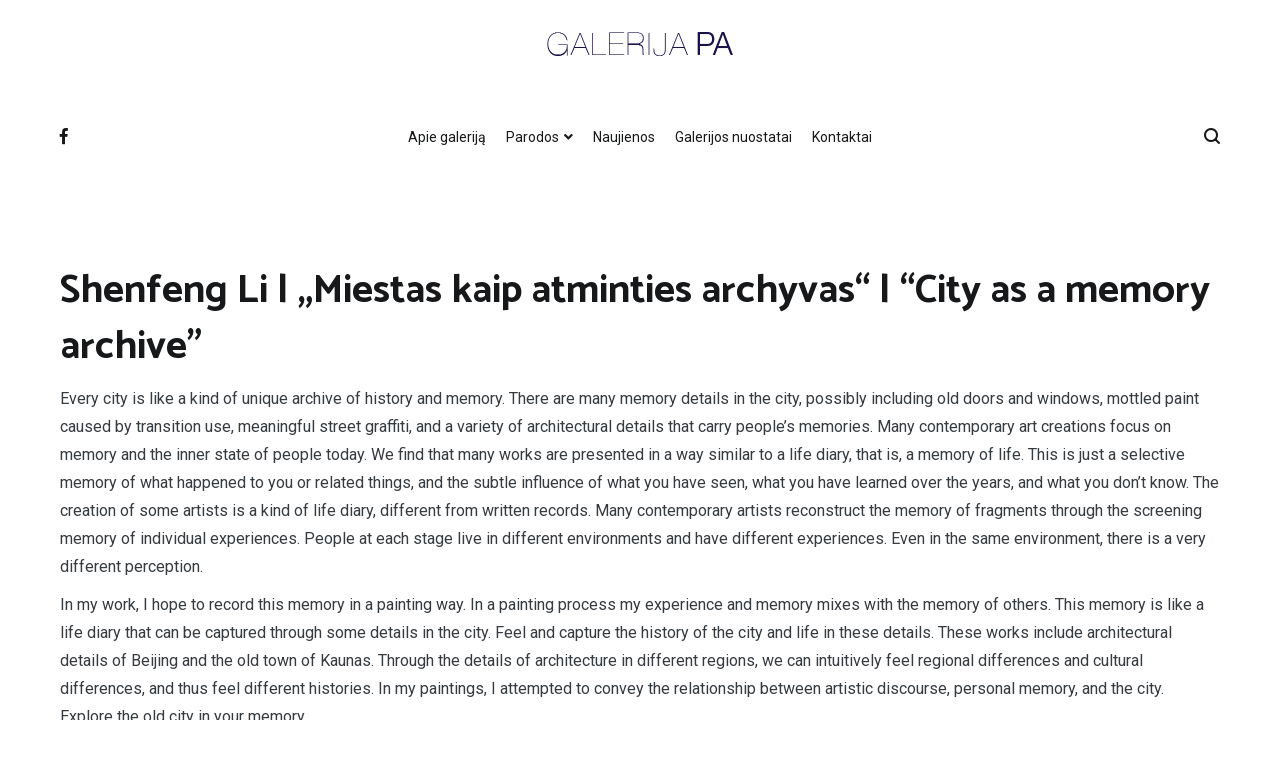

--- FILE ---
content_type: text/css
request_url: http://pagalerija.vdakf.lt/wp-content/plugins/modula-best-grid-gallery/assets/css/modula.css?ver=2.0.7
body_size: 5117
content:
.modula .items .item {
	position: absolute;
	overflow: hidden;
	transition: transform .3s ease-out, opacity .2s linear, top .3s, left .6s;
	opacity: 0;
	box-sizing: border-box;
}
.modula .items .item > a {
	display: block;
	position: absolute;
	top: 0;
	left: 0;
	width: 100%;
	height: 100%;
	z-index: 10;
}
.modula .items .item .jtg-social {
	z-index: 10;
}

.modula .items .item.tg-loaded {
	transform: scale(1) translate(0, 0) rotate(0deg) !important;
	opacity: 1;
}
.modula .items .item.tg-loaded img.pic {
	display: block;
	opacity: 1;
}

.modula .items .item img.pic {
	font-size:12px;
	position:absolute;
	display: none;
	opacity: 0;
	max-width:999em !important;
	transition: width .3s, height .3s, transform .3s linear, opacity .2s linear;
}

.modula .items .item img.pic.lazyloaded,
.modula .items .item img.pic.lazyload {
	display: block;
}

.modula .items .item .description {
	font-size:14px;
}
.modula .items .item .caption .icon {
	font-size:14px;
	position:absolute;
	left:50%;
	top:50%;
	margin:-12px 0 0 -8px;
}
.modula .items .item .figc {
	color: #fff;
	font-size:11px;
	text-align: center;
	position: absolute;
	left: 0;
	width: 100%;
	padding:0;
}
.modula .items .hidden .figc
{
	display: none; 
}
.modula .items .hidden:hover .figc
{
	display: block; 
}

.modula .items .visible .figc
{
	display: block; 
}
.modula .items .always-visible .figc
{
	display: block; 
}
.modula .items .visible:hover .figc
{
	display: none; 
}
.modula .items .caption span.text {
	display: block;
	padding: 10px;
}
.modula .items .caption span.title {
	font-size:14px;
	font-weight: bold;
}
.modula .filters {
	margin:0 0 20px 0;
}
.modula .filters a {
	text-decoration: none;
	display: inline-block;
	margin:0 10px 0 0;
	color: #333;
	border-bottom: 2px solid transparent;
}
.modula .filters a:hover,
.modula .filters a.selected {
	border-bottom-color: #333;
}
.modula .jtg-social a {
	box-shadow: none;
}

.lightbox .lb-image { max-width:999em; }

.modula .jtg-social svg {
    width: 20px;
    height: 16px;
}

.modula .items .item h2 {
	margin:0;
}
.modula .items .item p {
	margin:0;
	padding: 0;
}	
.modula .figc {
	color: black;
	text-align: center;
	position: absolute;
	left: 0;
	width: 100%;
	padding:2em;
}

.modula .item .jtg-social a {
	text-decoration: none;
	color: #fff;
	display: inline-block;
	margin:0 10px 0 0;
	width: 20px;
	padding: 6px 4px;
	border: 0;
	opacity: 0;
	transition: opacity .3s;
}
.modula .item:hover .jtg-social a {
	opacity: 1;
}

/*---------------*/
/***** pufrobo *****/
/*---------------*/
.modula .items .jtg-social {
	opacity: 0;
	transition: opacity 0.1s;
	right:30px;
	position: absolute;
	bottom:20px;
	text-align: right;
	transition:all .3s;
}

.modula .items .jtg-social {
	opacity: 1;
}

.modula .items .jtg-social a:last-of-type {
	margin-right: 0;	
}

.modula .item.effect-pufrobo p.description {
	margin-bottom: 2em;
}

.modula .item.effect-pufrobo .figc {
	text-align: right;
}

.modula .item.effect-pufrobo h2,
.modula .item.effect-pufrobo p {
	position: absolute;
	right: 30px;
	left: 30px;
	padding: 10px 0;
}

.modula .item:hover img { opacity: .8 }

.modula .item { background-color:#000; }

.modula .item.effect-pufrobo p {
	bottom: 20%;  
	line-height: 1.5;
	-webkit-transform: translate3d(0,100%,0);
	transform: translate3d(0,100%,0);
	letter-spacing: 1px;
}

.modula .item.effect-pufrobo h2 {
	/*top: 30px;*/
	top: 10%;
	-webkit-transition: -webkit-transform 0.35s;
	transition: transform 0.35s;
	-webkit-transform: translate3d(0,20px,0);
	transform: translate3d(0,20px,0);
}

.modula .item.effect-pufrobo:hover h2 {
	-webkit-transform: translate3d(0,0,0);
	transform: translate3d(0,0,0);
}

.modula .item.effect-pufrobo h2::after {
	position: absolute;
	top: 80%;
	left: 0;
	width: 100%;
	height: 4px;
	background: #fff;
	content: '';
	-webkit-transform: translate3d(0,40px,0);
	transform: translate3d(0,40px,0);
}

.modula .item.effect-pufrobo h2::after,
.modula .item.effect-pufrobo p {
	opacity: 0;
	-webkit-transition: opacity 0.35s, -webkit-transform 0.35s;
	transition: opacity 0.35s, transform 0.35s;
}

.modula .item.effect-pufrobo:hover h2::after,
.modula .item.effect-pufrobo:hover p {
	margin-top: 10px;
	margin-bottom: 5px;
	opacity: 1;
	-webkit-transform: translate3d(0,0,0);
	transform: translate3d(0,0,0);
}

.modula .items .item.effect-pufrobo .figc.no-title.no-description h2.jtg-title:after {
	display: none;
}

/* TwnetyNintheen fix */
.modula .items .item.effect-fluid-up .figc h2.jtg-title:before,
.modula .items .item.effect-hide .figc h2.jtg-title:before,
.modula .items .item.effect-quiet .figc h2.jtg-title:before,
.modula .items .item.effect-reflex .figc h2.jtg-title:before,
.modula .items .item.effect-curtain .figc h2.jtg-title:before,
.modula .items .item.effect-lens .figc h2.jtg-title:before,
.modula .items .item.effect-appear .figc h2.jtg-title:before,
.modula .items .item.effect-crafty .figc h2.jtg-title:before,
.modula .items .item.effect-seemo .figc h2.jtg-title:before,
.modula .items .item.effect-comodo .figc h2.jtg-title:before,
.modula .items .item.effect-pufrobo .figc h2.jtg-title:before {
	display: none;
}

--- FILE ---
content_type: application/javascript
request_url: http://pagalerija.vdakf.lt/wp-content/plugins/modula-best-grid-gallery/assets/js/jquery-modula.min.js?ver=2.0.7
body_size: 11912
content:
function tg_getURLParameter(t){return decodeURIComponent((new RegExp("[?|&]"+t+"=([^&;]+?)(&|#|;|$)").exec(location.search)||[,""])[1].replace(/\+/g,"%20"))||null}!function(t,e){"function"==typeof define&&define.amd?define(e):"object"==typeof exports?module.exports=e():t.ResizeSensor=e()}("undefined"!=typeof window?window:this,function(){if("undefined"==typeof window)return null;var v=window.requestAnimationFrame||window.mozRequestAnimationFrame||window.webkitRequestAnimationFrame||function(t){return window.setTimeout(t,20)};function n(t,e){var i=Object.prototype.toString.call(t),n="[object Array]"===i||"[object NodeList]"===i||"[object HTMLCollection]"===i||"[object Object]"===i||"undefined"!=typeof jQuery&&t instanceof jQuery||"undefined"!=typeof Elements&&t instanceof Elements,s=0,o=t.length;if(n)for(;s<o;s++)e(t[s]);else e(t)}function y(t){if(!t.getBoundingClientRect)return{width:t.offsetWidth,height:t.offsetHeight};var e=t.getBoundingClientRect();return{width:Math.round(e.width),height:Math.round(e.height)}}var s=function(e,i){function w(){var i,n,s=[];this.add=function(t){s.push(t)},this.call=function(){for(i=0,n=s.length;i<n;i++)s[i].call()},this.remove=function(t){var e=[];for(i=0,n=s.length;i<n;i++)s[i]!==t&&e.push(s[i]);s=e},this.length=function(){return s.length}}n(e,function(t){!function(n,t){if(n)if(n.resizedAttached)n.resizedAttached.add(t);else{n.resizedAttached=new w,n.resizedAttached.add(t),n.resizeSensor=document.createElement("div"),n.resizeSensor.dir="ltr",n.resizeSensor.className="resize-sensor";var e="position: absolute; left: -10px; top: -10px; right: 0; bottom: 0; overflow: hidden; z-index: -1; visibility: hidden;",i="position: absolute; left: 0; top: 0; transition: 0s;";n.resizeSensor.style.cssText=e,n.resizeSensor.innerHTML='<div class="resize-sensor-expand" style="'+e+'"><div style="'+i+'"></div></div><div class="resize-sensor-shrink" style="'+e+'"><div style="'+i+' width: 200%; height: 200%"></div></div>',n.appendChild(n.resizeSensor);var s=window.getComputedStyle(n).getPropertyPriority("position");"absolute"!==s&&"relative"!==s&&"fixed"!==s&&(n.style.position="relative");var o,h,r=n.resizeSensor.childNodes[0],a=r.childNodes[0],d=n.resizeSensor.childNodes[1],l=y(n),c=l.width,u=l.height,p=function(){var t=0===n.offsetWidth&&0===n.offsetHeight;if(t){var e=n.style.display;n.style.display="block"}a.style.width="100000px",a.style.height="100000px",r.scrollLeft=1e5,r.scrollTop=1e5,d.scrollLeft=1e5,d.scrollTop=1e5,t&&(n.style.display=e)};n.resizeSensor.resetSensor=p;var f=function(){h=0,o&&(u=c=void 0,n.resizedAttached&&n.resizedAttached.call())},g=function(){var t=y(n),e=t.width,i=t.height;(o=e!=c||i!=u)&&!h&&(h=v(f)),p()},m=function(t,e,i){t.attachEvent?t.attachEvent("on"+e,i):t.addEventListener(e,i)};m(r,"scroll",g),m(d,"scroll",g),v(p)}}(t,i)}),this.detach=function(t){s.detach(e,t)},this.reset=function(){e.resizeSensor.resetSensor()}};return s.reset=function(t,e){n(t,function(t){t.resizeSensor.resetSensor()})},s.detach=function(t,e){n(t,function(t){t&&(t.resizedAttached&&"function"==typeof e&&(t.resizedAttached.remove(e),t.resizedAttached.length())||t.resizeSensor&&(t.contains(t.resizeSensor)&&t.removeChild(t.resizeSensor),delete t.resizeSensor,delete t.resizedAttached))})},s}),jQuery(document).on("vc-full-width-row-single vc-full-width-row",function(t,e){0<jQuery("body").find(".modula").length&&jQuery(window).trigger("modula-update")}),function(l,h,c,t){var s="modulaGallery",i={resizer:"/",margin:10,keepArea:!0,type:"creative-gallery",columns:12,gutter:10,enableTwitter:!1,enableFacebook:!1,enableGplus:!1,enablePinterest:!1,lazyLoad:0};function o(t,e){this.element=t,this.$element=l(t),this.$itemsCnt=this.$element.find(".items"),this.$items=this.$itemsCnt.find(".item"),this.options=l.extend({},i,e),this._defaults=i,this._name=s,this.tiles=[],this.$tilesCnt=null,this.completed=!1,this.lastWidth=0,this.resizeTO=0,this.isPackeryActive=!1,this.init()}o.prototype.trunc=function(t){return Math.trunc?Math.trunc(t):(t=+t,isFinite(t)?t-t%1||(t<0?-0:0===t?t:0):t)},o.prototype.createCustomGallery=function(){var r,t=this.$element.width(),a=this,d=this.options.columns,e=c.documentElement.clientWidth;"1"==this.options.enableResponsive&&(e<=568?d=this.options.mobileColumns:e<=768&&(d=this.options.tabletColumns)),r=0<this.options.gutter?a.trunc((t-this.options.gutter*d)/d):a.trunc(t/d),this.$items.not(".jtg-hidden").each(function(t,e){var i,n,s,o,h={};i=l(e).data("width"),n=l(e).data("height"),12<i&&(i=12),"1"==a.options.enableResponsive&&(s=i,o=n,1==d?n=(i=1)*o/s:((i=Math.round(d*s/12))<1&&(i=1),(n=Math.round(i*o/s))<1&&(n=1))),h.width=r*i+a.options.gutter*(i-1),h.height=r*n+a.options.gutter*(n-1),l(e).data("size",h).addClass("tiled").addClass(h.width>h.height?"tile-h":"tile-v").data("position"),l(e).css(l(e).data("size")),l(e).find(".figc").css({width:l(e).data("size").width,height:l(e).data("size").height})}),this.isPackeryActive&&this.$itemsCnt.packery("destroy"),this.$itemsCnt.packery({itemSelector:".item",gutter:parseInt(a.options.gutter),columnWidth:r,resize:!1}),this.isPackeryActive=!0},o.prototype.createGrid=function(){var n=this;this.options.width&&this.$itemsCnt.width(this.options.width),this.options.height&&this.$itemsCnt.height(this.options.height),this.$itemsCnt.data("area",this.$itemsCnt.width()*this.$itemsCnt.height()),this.lastWidth=this.$itemsCnt.width();for(var t=0;t<this.$items.not(".jtg-hidden").length;t++)this.tiles.push(n.getSlot());this.tiles.sort(function(t,e){return t.position-e.position}),this.$items.not(".jtg-hidden").each(function(t,e){var i=n.tiles[t];l(e).data("size",i).addClass("tiled").addClass(i.width>i.height?"tile-h":"tile-v").data("position")}),this.$items.each(function(t,e){l(e).css(l(e).data("size")),l(e).find(".figc").css({width:l(e).data("size").width,height:l(e).data("size").height})}),this.completed=!0},o.prototype.getSlot=function(){if(0==this.tiles.length)return i={top:0,left:0,width:this.$itemsCnt.width(),height:this.$itemsCnt.height(),area:this.$itemsCnt.width()*this.$itemsCnt.height(),position:0};for(var t=0,e=0;e<this.tiles.length;e++){(i=this.tiles[e]).area>this.tiles[t].area&&(t=e)}var i={},n=this.tiles[t];if(n.width>n.height){var s=n.width/2*this.options.randomFactor;n.prevWidth=n.width,n.width=Math.floor(n.width/2+s*(Math.random()-.5)),i={top:n.top,left:n.left+n.width+this.options.margin,width:n.prevWidth-n.width-this.options.margin,height:n.height}}else{s=n.height/2*this.options.randomFactor;n.prevHeight=n.height,n.height=Math.floor(n.height/2+s*(Math.random()-.5)),i={left:n.left,top:n.top+n.height+this.options.margin,width:n.width,height:n.prevHeight-n.height-this.options.margin}}return i.area=i.width*i.height,i.position=1e3*i.top+i.left,n.position=1e3*n.top+n.left,this.tiles[t]=n,this.tiles[t].area=n.width*n.height,i},o.prototype.reset=function(){var i=this;i.tiles=[],"custom-grid"===i.options.type?(i.createCustomGallery(),i.$itemsCnt.packery()):i.createGrid(),i.$itemsCnt.find(".pic").each(function(t,e){i.placeImage(t)}),i.lastWidth=i.$itemsCnt.width()},o.prototype.onResize=function(e){e.lastWidth!=e.$itemsCnt.width()&&(clearTimeout(e.resizeTO),e.resizeTO=setTimeout(function(){if(e.options.keepArea){var t=e.$itemsCnt.data("area");e.$itemsCnt.height(t/e.$itemsCnt.width())}e.reset()},100))},o.prototype.placeImage=function(t){var e=this.$items.eq(t),i=e.find(".pic"),n=e.data("size"),s=i.data("size"),o=n.width/n.height,h=s.width/s.height,r=i.data("valign")?i.data("valign"):"middle",a=i.data("halign")?i.data("halign"):"center",d={top:"auto",bottom:"auto",left:"auto",right:"auto",width:"auto",height:"auto",margin:"0",maxWidth:"999em"};if(h<o)switch(d.width=n.width,d.left=0,r){case"top":d.top=0;break;case"middle":d.top=0-(n.width*(1/h)-n.height)/2;break;case"bottom":d.bottom=0}else switch(d.height=n.height,d.top=0,a){case"left":d.left=0;break;case"center":d.left=0-(n.height*h-n.width)/2;break;case"right":d.right=0}i.css(d)},o.prototype.loadImage=function(t){var e=this,i=e.$items.eq(t).find(".pic"),n=new Image;n.onerror=function(){console.log("error loading image ["+t+"] : "+this.src),t+1<e.$items.length&&e.loadImage(t+1)},n.onload=function(){i.data("size",{width:this.width,height:this.height}),e.placeImage(t),e.$items.eq(t).addClass("tg-loaded"),t+1<e.$items.length&&e.loadImage(t+1)};var s=i.data("src");n.src=s,i.attr("src",s)},o.prototype.init=function(){var s=this;l(c).trigger("modula_api_before_init",[s]),this.$itemsCnt.css({position:"relative",zIndex:1}),this.$items.addClass("tile"),this.$items.find(".pic").removeAttr("src"),"custom-grid"===this.options.type?this.createCustomGallery():this.createGrid(),"1"!=s.options.lazyLoad&&this.loadImage(0),l(h).resize(function(){s.onResize(s)}),l(h).on("modula-update",function(){s.onResize(s)}),l(c).on("lazyloaded",function(t){var e,i,n=l(t.target);"modula"==n.data("source")&&(n.data("size",{width:n.width(),height:n.height()}),(e=n.parents(".item")).addClass("tg-loaded"),i=s.$items.index(e),s.placeImage(i))}),new ResizeSensor(s.$element,function(){s.onResize(s)}),this.setupSocial(),this.options.onComplete&&this.options.onComplete(),l(c).trigger("modula_api_after_init",[s])},o.prototype.setupSocial=function(){this.options.enableTwitter&&e(this.$items,this),this.options.enableFacebook&&n(this.$items,this),this.options.enableGplus&&a(this.$items,this),this.options.enablePinterest&&r(this.$items,this)};var e=function(t,n){t.find(".modula-icon-twitter").click(function(t){t.preventDefault();var e=l(this).parents(".tile:first").find(".caption"),i=n.options.twitterText||c.title;return!n.options.twitterText&&1==e.length&&0<e.text().length&&(i=l.trim(e.text())),h.open("https://twitter.com/intent/tweet?url="+encodeURI(location.href.split("#")[0])+"&text="+encodeURI(i),"ftgw","location=1,status=1,scrollbars=1,width=600,height=400").moveTo(screen.width/2-300,screen.height/2-200),!1})},n=function(t,s){t.find(".modula-icon-facebook").click(function(t){t.preventDefault();var e=l(this).parents(".tile:first").find(".pic"),i=l(this).parents(".tile:first").find(".caption");s.options.facebookText||c.title;!s.options.facebookText&&1==i.length&&0<i.text().length&&l.trim(i.text());e.attr("src");var n="//www.facebook.com/sharer.php?u="+location.href;return h.open(n,"ftgw","location=1,status=1,scrollbars=1,width=600,height=400").moveTo(screen.width/2-300,screen.height/2-200),!1})},r=function(t,o){t.find(".modula-icon-pinterest").click(function(t){t.preventDefault();var e=l(this).parents(".tile:first").find(".pic"),i=l(this).parents(".tile:first").find(".caption"),n=o.options.facebookText||c.title;!o.options.facebookText&&1==i.length&&0<i.text().length&&(n=l.trim(i.text()));var s="http://pinterest.com/pin/create/button/?url="+encodeURI(location.href)+"&description="+encodeURI(n);1==e.length&&(s+="&media="+function(t){var e=c.createElement("img");return e.src=t,t=e.src,e.src=null,t}(e.attr("src")));return h.open(s,"ftgw","location=1,status=1,scrollbars=1,width=600,height=400").moveTo(screen.width/2-300,screen.height/2-200),!1})},a=function(t,e){t.find(".modula-icon-google-plus").click(function(t){t.preventDefault();var e="https://plus.google.com/share?url="+encodeURI(location.href);return h.open(e,"ftgw","location=1,status=1,scrollbars=1,width=600,height=400").moveTo(screen.width/2-300,screen.height/2-200),!1})};l.fn[s]=function(e){var i,n=arguments;return void 0===e||"object"==typeof e?this.each(function(){l.data(this,"plugin_"+s)||l.data(this,"plugin_"+s,new o(this,e))}):"string"==typeof e&&"_"!==e[0]&&"init"!==e?(this.each(function(){var t=l.data(this,"plugin_"+s);t instanceof o&&"function"==typeof t[e]&&(i=t[e].apply(t,Array.prototype.slice.call(n,1))),"destroy"===e&&l.data(this,"plugin_"+s,null)}),void 0!==i?i:this):void 0}}(jQuery,window,document),jQuery(document).ready(function(i){var t=i(".modula-gallery");i.each(t,function(){var t=i(this).attr("id"),e=i(this).data("config");i("#"+t).modulaGallery(e)})});